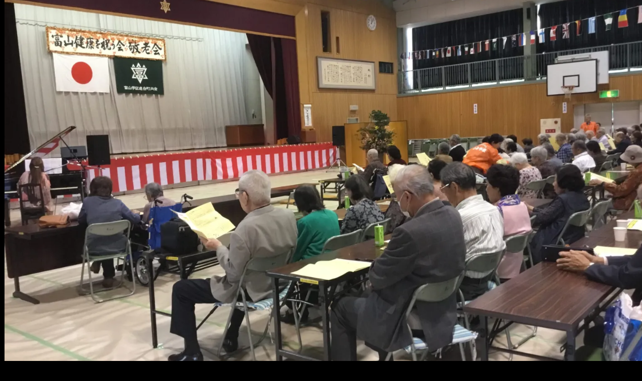

--- FILE ---
content_type: text/html; charset=utf-8
request_url: https://www.google.com/recaptcha/api2/aframe
body_size: 265
content:
<!DOCTYPE HTML><html><head><meta http-equiv="content-type" content="text/html; charset=UTF-8"></head><body><script nonce="Fee0R5irTgonGZ-oxnrEhA">/** Anti-fraud and anti-abuse applications only. See google.com/recaptcha */ try{var clients={'sodar':'https://pagead2.googlesyndication.com/pagead/sodar?'};window.addEventListener("message",function(a){try{if(a.source===window.parent){var b=JSON.parse(a.data);var c=clients[b['id']];if(c){var d=document.createElement('img');d.src=c+b['params']+'&rc='+(localStorage.getItem("rc::a")?sessionStorage.getItem("rc::b"):"");window.document.body.appendChild(d);sessionStorage.setItem("rc::e",parseInt(sessionStorage.getItem("rc::e")||0)+1);localStorage.setItem("rc::h",'1768915408679');}}}catch(b){}});window.parent.postMessage("_grecaptcha_ready", "*");}catch(b){}</script></body></html>

--- FILE ---
content_type: text/css
request_url: https://sotto-voce.net/wp/wp-content/plugins/my-snow-monkey/style.css?ver=1627631947
body_size: 1132
content:
.c-copyright {
  border-top: none;
  background-color: #0A0B0F;
  color: #AAA;
  font-size: 14px;
  font-weight: 400;
  text-align: center;
}

.l-footer {
	background-color: #17181A;
}

.l-footer-widget-area {
  border-top: none;
  color: #AAA;
}

.l-footer-widget-area .c-widget a {
	color: #AAA;
	text-decoration: none;
}

.l-footer-widget-area .c-widget a:hover {
	color: #FFF;
	text-decoration: none;
}

.l-footer .l-footer-widget-area__item > .c-widget .c-widget__title {
	color: #AAA;
	font-weight: 700;
	border-bottom: none;
	padding: 0;
	margin-bottom: 1rem;
}

.l-footer .l-footer-widget-area__item > .c-widget .c-widget__title::before,
.l-footer .l-footer-widget-area__item > .c-widget .c-widget__title::after {
	display: none;
}

.l-footer-widget-area .c-widget pre {
	font-family: 'Lato', 'Noto Sans JP', sans-serif;;
  font-size: 1rem;
  background-color: transparent;
  border: none;
  padding: 0;
  overflow: auto;
}

/**
コンタクトフォーム
 */
table.contact {
	width: 100%;
	margin: 0 auto;
}
@media screen and (max-width:48em){
	table.contact {
		width: 100%;
	}
}

table.contact th,td {
	padding: 0.5em 1em;
}

table.contact th {
	width: 30%;
	text-align: right;
	letter-spacing: 0.1em;
	color: #666;
}

table.contact td {
	text-align: left;
}

table.contact th span.require {
	font-size: 0.7em;
	letter-spacing: 0.2em;
	color: #eee;
	display: inline-block;
	padding: 0.2em 0.5em 0.2em;
	background-color: #ec427c;
	border-radius: 3px;
	margin-left: 2em;
}

table.contact th span.any {
	font-size: 0.7em;
	letter-spacing: 0.2em;
	color: #dddddd;
	display: inline-block;
	padding: 0.2em 0.5em 0.2em;
	background-color: #0ca1ea;
	border-radius: 3px;
	margin-left: 2em;
}

@media screen and (max-width:48em){
	table.contact th, td {
		width: 100%;
		display: block;
	}
	table.contact th {
		padding-bottom: 0;
    text-align: left;
	}
}

table.contact input[type="text"].q-name {
	padding: 0.5em;
	margin-bottom: 0;
	margin-left: 0;
	border-radius: 3px;
	width: 100%;
}

table.contact input[type="tel"].q-tel {
	padding: 0.5em;
	margin-bottom: 0;
	margin-left: 0;
	border-radius: 3px;
	width: 100%;
}

table.contact input[type="email"].q-email {
	padding: 0.5em;
	margin-bottom: 0;
	margin-left: 0;
	border-radius: 3px;
	width: 100%;
}

table.contact textarea.q-text-area {
	padding: 0.5em;
	margin-bottom: 0;
	margin-left: 0;
	border-radius: 3px;
	width: 100%;
}

@media screen and (max-width:48em){
	table.contact input[type="text"].q-name, table.contact input[type="text"].q-company, table.contact input[type="tel"].q-tel, table.contact input[type="email"].q-email, table.contact textarea.q-text-area {
		width: 100%;
	}
}


.submit-button {
	margin-top: 30px;
	text-align: center;
}

input.wpcf7-submit {
	font-weight: 500;
	letter-spacing: 0.1em;
}

.wp-oembed-blog-card {
	background-color: #ceccca;
}


/**
メルマガ登録フォーム
 */
table.subscribe {
	width: 54%;
	border: solid 1px #CCC;
	background-color: #FFF;
	text-align: left;
	border-collapse: separate;
	border-spacing: 10px;
}
@media screen and (max-width:48em){
	table.subscribe {
		width: 100%;
	}
}

table.subscribe th,td {
	padding: 0.5em 0;
	margin-bottom: 0.5em;
}

table.subscribe th {
	width: 54%;
	color: #333;
	font-size: 18px;
	font-weight: bold;
	padding-left: 20px;
	padding-top: 8px;
	padding-bottom:8px;
	text-align: left;
	background-color: #FFBBBB;
}

table.subscribe td {
	text-align: left;
	width: 54%;
	background-color: #FFF;
}

table.subscribe input[type="text"] {
	padding: 0.5em;
	margin-bottom: 1em;;
	margin-left: 0;
	width: 100%;
}

table.subscribe input[type="submit"] {
	padding: 0.5em;
	margin-bottom: 0;
	margin-left: 0;
	width: 20%;
}

@media screen and (max-width:48em){
	table.subscribe {
		width: 100%;
	}
	table.subscribe th {
	width: 100%;
 }
 table.subscribe td {
	width: 100%;
 }
}

/**
トップページのブロック上のマージンを取る（隙間を埋める）
 */
